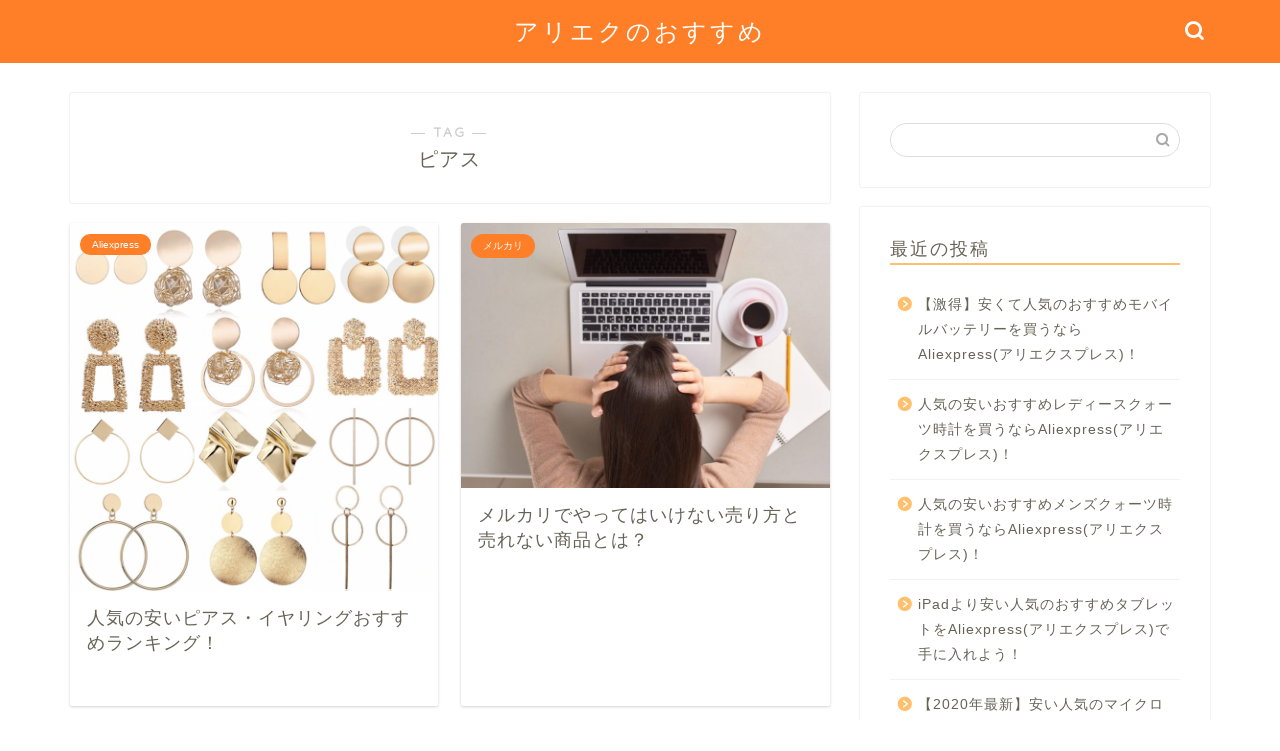

--- FILE ---
content_type: text/html; charset=utf-8
request_url: https://www.google.com/recaptcha/api2/aframe
body_size: 266
content:
<!DOCTYPE HTML><html><head><meta http-equiv="content-type" content="text/html; charset=UTF-8"></head><body><script nonce="gX5e2gzGMJ_Iher-0aGbWA">/** Anti-fraud and anti-abuse applications only. See google.com/recaptcha */ try{var clients={'sodar':'https://pagead2.googlesyndication.com/pagead/sodar?'};window.addEventListener("message",function(a){try{if(a.source===window.parent){var b=JSON.parse(a.data);var c=clients[b['id']];if(c){var d=document.createElement('img');d.src=c+b['params']+'&rc='+(localStorage.getItem("rc::a")?sessionStorage.getItem("rc::b"):"");window.document.body.appendChild(d);sessionStorage.setItem("rc::e",parseInt(sessionStorage.getItem("rc::e")||0)+1);localStorage.setItem("rc::h",'1769095273268');}}}catch(b){}});window.parent.postMessage("_grecaptcha_ready", "*");}catch(b){}</script></body></html>